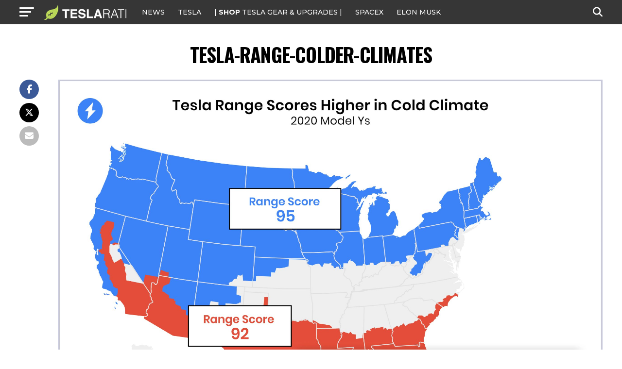

--- FILE ---
content_type: text/javascript;charset=UTF-8
request_url: https://jadserve.postrelease.com/t?ntv_mvi=&ntv_url=https%253A%252F%252Fwww.teslarati.com%252Ftesla-long-term-battery-health-cold%252Ftesla-range-colder-climates%252F
body_size: 1451
content:
(function(){PostRelease.ProcessResponse({"version":"3","responseId":99388,"placements":[{"id":1074034,"selector":"article:nth-of-type(%p%) div.in-article-ad","injectionMode":1,"infScroll":{"position":1,"interval":1},"ads":[],"tracking":{"trackingBaseUrl":"https://jadserve.postrelease.com/trk.gif?ntv_ui\u003dfc917126-7aac-424a-939c-bc7320a3cc1a\u0026ntv_fl\[base64]\u003d\u003d\u0026ntv_ht\u003dgqFtaQA\u0026ntv_at\u003d","adVersionPlacement":"AAAAAAAAAAcmMQA","vcpmParams":{"minimumAreaViewable":0.5,"minimumExposedTime":1000,"checkOnFocus":true,"checkMinimumAreaViewable":false,"primaryImpressionURL":"https://jadserve.postrelease.com/trk.gif?ntv_at\u003d304\u0026ntv_ui\u003dfc917126-7aac-424a-939c-bc7320a3cc1a\u0026ntv_a\u003dAAAAAAAAAAcmMQA\u0026ntv_ht\u003dgqFtaQA\u0026ntv_fl\[base64]\u003d\u003d\u0026ord\u003d-69506074","adID":0}},"type":0,"integrationType":0},{"id":1054517,"selector":"#mvp-author-box-wrap","injectionMode":2,"ads":[],"tracking":{"trackingBaseUrl":"https://jadserve.postrelease.com/trk.gif?ntv_ui\u003d30047987-6f13-43fe-8a3a-818487609e45\u0026ntv_fl\[base64]\u003d\u003d\u0026ntv_ht\u003dgqFtaQA\u0026ntv_at\u003d","adVersionPlacement":"AAAAAAAAAANRcQA","vcpmParams":{"minimumAreaViewable":0.5,"minimumExposedTime":1000,"checkOnFocus":true,"checkMinimumAreaViewable":false,"primaryImpressionURL":"https://jadserve.postrelease.com/trk.gif?ntv_at\u003d304\u0026ntv_ui\u003d30047987-6f13-43fe-8a3a-818487609e45\u0026ntv_a\u003dAAAAAAAAAANRcQA\u0026ntv_ht\u003dgqFtaQA\u0026ntv_fl\[base64]\u003d\u003d\u0026ord\u003d-70489154","adID":0}},"type":0,"integrationType":0}],"trackingCode":"\u003cscript type\u003d\"text/javascript\"\u003entv.PostRelease.trackFirstPartyCookie(\u0027c9805a43-ef81-41dd-afc0-a547da347bc5\u0027);\u003c/script\u003e","safeIframe":false,"placementForTracking":1054517,"isWebview":false,"responseConsent":{"usPrivacyApplies":false,"gdprApplies":false,"gppApplies":false},"flags":{"useObserverViewability":true,"useMraidViewability":false}});})();